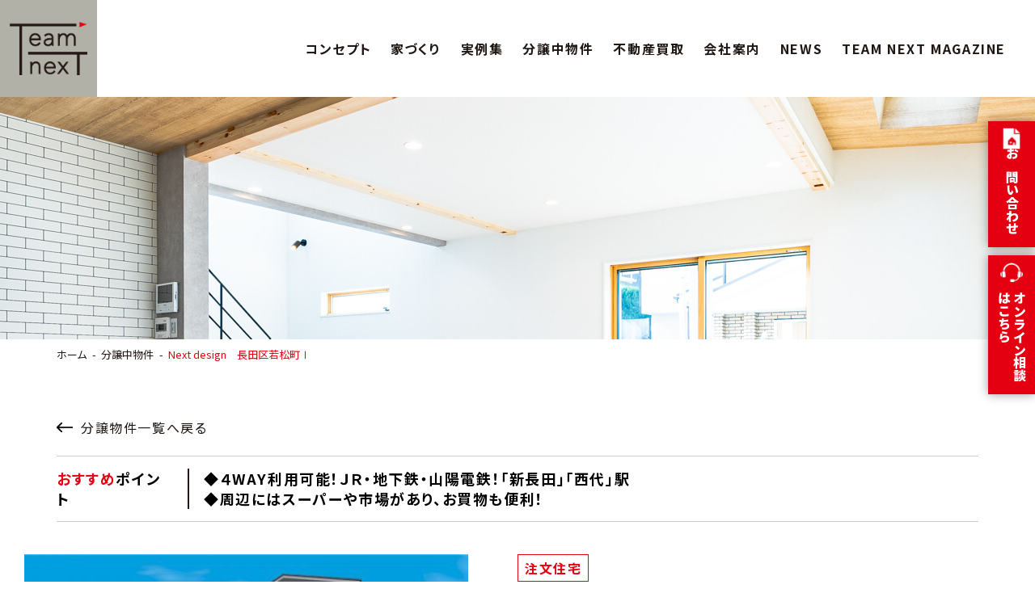

--- FILE ---
content_type: text/html; charset=UTF-8
request_url: https://design-next.com/forsale/details.php?myPost=1944
body_size: 19792
content:
<!doctype html>
<html lang="ja"><!-- InstanceBegin template="/Templates/base.dwt" codeOutsideHTMLIsLocked="false" -->
<head>
<meta charset="utf-8">
<meta name="viewport" content="width=device-width" />
<!-- InstanceBeginEditable name="doctitle" -->
  <title>Next design　長田区若松町Ⅰ | 注文住宅・一戸建てを神戸・大阪で建てるならチームネクスト</title>
  <!-- InstanceEndEditable -->
<meta name="description" content="注文住宅・一戸建てを神戸・大阪で建てるならTeam Next（チームネクスト）へお任せください。土地探しから設計・建築、インテリア・照明・植栽のコーディネートまで、家づくりのすべてをご提供いたします。" />
<pagemap>
  <dataobject type="thumbnail">
    <attribute name="src" value="https://design-next.com/parts/img/common/pm_logo.png"/>
    <attribute name="width" value="120"/>
    <attribute name="height" value="120"/>
  </dataobject>
</pagemap>
<meta name="thumbnail" content="https://design-next.com/parts/img/common/pm_logo.png" />
	
<link rel="preconnect" href="https://fonts.googleapis.com">
<link rel="preconnect" href="https://fonts.gstatic.com" crossorigin>
<link href="https://fonts.googleapis.com/css2?family=Akshar:wght@300..700&family=Noto+Sans+JP:wght@100..900&family=Oswald:wght@200..700&display=swap" rel="stylesheet">
	
<link rel="stylesheet" type="text/css" href="../parts/css/font-awesome.min.css">
<link rel="stylesheet" type="text/css" href="../parts/css/reset.css" media="all" />
<link rel="stylesheet" type="text/css" href="../parts/css/common.css" media="all" />
<link rel="stylesheet" type="text/css" href="../parts/css/module.css" media="all" />
	
<!-- Google Tag Manager -->
<script>(function(w,d,s,l,i){w[l]=w[l]||[];w[l].push({'gtm.start':
new Date().getTime(),event:'gtm.js'});var f=d.getElementsByTagName(s)[0],
j=d.createElement(s),dl=l!='dataLayer'?'&l='+l:'';j.async=true;j.src=
'https://www.googletagmanager.com/gtm.js?id='+i+dl;f.parentNode.insertBefore(j,f);
})(window,document,'script','dataLayer','GTM-5K54K8JS');</script>
<!-- End Google Tag Manager -->
<!-- InstanceBeginEditable name="head" -->
  <link rel="stylesheet" type="text/css" href="../parts/css/forsale.css" media="all" />
  <!-- InstanceEndEditable -->
<!-- InstanceParam name="home" type="boolean" value="false" -->
<!-- InstanceParam name="pass" type="text" value="details" -->
	
</head>

<body>
<!-- Google Tag Manager (noscript) -->
<noscript><iframe src="https://www.googletagmanager.com/ns.html?id=GTM-5K54K8JS"
height="0" width="0" style="display:none;visibility:hidden"></iframe></noscript>
<!-- End Google Tag Manager (noscript) -->
<header class="header" id="header">
  <h1 class="header-logo"><a href="../"><img src="../parts/img/common/parts_logo.png" alt="神戸都市開発 Team Next"/></a></h1>
  <p class="button-gnav"></p>
  <nav class="gnav">
    <p class="button-close"></p>
    <ul>
      <li ontouchstart="" class="gn-concept"><a href="../concept/">コンセプト</a>
    <ul>
	<li><a href="../concept/revival.html">Revival Action</a></li>
	<li><a href="../concept/concept.html">コンセプト</a></li>
	<li><a href="../concept/teamnext.html">Team Nextとは</a></li>
	<li><a href="../concept/advantage.html">私たちの強み</a></li>
    <li><a href="../concept/interior.html">心地よい空間づくり</a></li>
	<li><a href="../faq/">よくあるご質問</a></li>
    <!--<li><a href="../modelhouse/">モデルハウス</a></li>-->
	</ul></li>
      <li class="gn-products"><a href="../products/">家づくり</a>
		  <ul>
	<li><span>注文住宅</span>
    <ul>
	<li><a href="../products/custom.html">注文住宅</a></li>
	<li class="ls"><a href="../products/custom.html#difference">注文住宅と建売住宅の違い</a></li>
	<li><a href="../products/flow.html">家づくりの流れ</a></li>
	</ul></li>
	<li><span>特徴</span>
    <ul>
	<li><a href="../products/choukiyuryo.html">長期優良住宅</a></li>
	<li><a href="../products/choukiyuryo.html#zeh">ゼロエネルギー</a></li>
	<li><a href="../products/equipment.html">設備仕様</a></li>
	</ul></li>
	<li><span>住宅保証</span>
    <ul>
	<li><a href="../products/guarantee.html">検査・保証</a></li>
	<li><a href="../products/guarantee.html#seinou">住宅性能表示制度</a></li>
	<li><a href="../products/guarantee.html#after">アフターフォロー</a></li>
	</ul></li>
	<li><span>サービス</span>
    <ul>
	<li><a href="../archloop/" target="_blank">アーキループ</a></li>
	<li><a href="../products/wallstat.html">耐震シミュレーション「wallstat」</a></li>
	</ul></li>
	</ul></li>
      <li ontouchstart="" class="gn-works"><a href="../works/">実例集</a>
    <ul>
	<li><a href="../works/">建築事例</a></li>
	<li><a href="../works/#anch-voice">オーナーズボイス</a></li>
	</ul></li>
      <li class="gn-forsale"><a href="../forsale/">分譲中物件</a></li>
      <li class="gn-purchase"><a href="../purchase/">不動産買取</a></li>
      <li ontouchstart="" class="gn-company"><a href="../company/">会社案内</a>
    <ul>
	<li><a href="../company/greeting.html">代表挨拶</a></li>
	<li><a href="../company/outline.html">会社情報</a></li>
	<li><a href="../company/office.html">オフィス紹介</a></li>
	<li><a href="../company/access.html">アクセス</a></li>
	<li><a href="../company/job.html">採用情報</a></li>
	<li><a href="../online/">オンライン相談会</a></li>
	</ul></li>
      <li ontouchstart="" class="gn-news"><a href="../news/">NEWS</a>
    <ul>		
	<li><a href="../news/">最新情報</a></li>
	<li><a href="../press/public.html">会社広報</a></li>
	</ul></li>
      <li class="gn-magazine"><a href="https://design-next.com/magazine/" target="_blank">TEAM NEXT MAGAZINE</a></li>
    </ul>
  </nav>
</header>
<div class="container">
  <main>
	  <div class="page-title">
<!-- InstanceBeginEditable name="title" -->
        <ul id="breadcrumb">
          <li><a href="../">ホーム</a></li>
          <li><a href="./">分譲中物件</a></li>
          <li>Next design　長田区若松町Ⅰ</li>
        </ul>
        <!-- InstanceEndEditable -->
		  </div>
	  <!-- InstanceBeginEditable name="contents" -->


      
      <section class="section" id="fs-head">
        <div class="inner">
          <p class="back-index-s"><a href="./">分譲物件一覧へ戻る</a></p>
                    <div class="point-wrap">
            <p class="point-ttl"><span>おすすめ</span>ポイント </p>
            <p class="point">◆４WAY利用可能！ＪＲ・地下鉄・山陽電鉄！「新長田」「西代」駅<br />
◆周辺にはスーパーや市場があり、お買物も便利！</p>
          </div>
        </div>
            <div class="fs-head-wrap">
        <div class="head-img"><img width="500" height="375" src="https://design-next.com/wp/wp-content/uploads/2021/12/d99e6e231cb8cf3215e2a9a1fb54a1a9-4-500x375.jpg" class="attachment-fs-eyecatch-image size-fs-eyecatch-image wp-post-image" alt="" decoding="async" loading="lazy" srcset="https://design-next.com/wp/wp-content/uploads/2021/12/d99e6e231cb8cf3215e2a9a1fb54a1a9-4-500x375.jpg 500w, https://design-next.com/wp/wp-content/uploads/2021/12/d99e6e231cb8cf3215e2a9a1fb54a1a9-4-314x236.jpg 314w, https://design-next.com/wp/wp-content/uploads/2021/12/d99e6e231cb8cf3215e2a9a1fb54a1a9-4-300x225.jpg 300w, https://design-next.com/wp/wp-content/uploads/2021/12/d99e6e231cb8cf3215e2a9a1fb54a1a9-4-768x576.jpg 768w, https://design-next.com/wp/wp-content/uploads/2021/12/d99e6e231cb8cf3215e2a9a1fb54a1a9-4-720x540.jpg 720w, https://design-next.com/wp/wp-content/uploads/2021/12/d99e6e231cb8cf3215e2a9a1fb54a1a9-4-800x600.jpg 800w, https://design-next.com/wp/wp-content/uploads/2021/12/d99e6e231cb8cf3215e2a9a1fb54a1a9-4.jpg 1600w" sizes="(max-width: 500px) 100vw, 500px" /></div>
        <div class="head-body">
          <p class="cat">注文住宅</p>
          <h1>Next design　長田区若松町Ⅰ</h1>
          <p>土地価格： <em>2,180</em>万円<br />
            建物価格： <em>1,990</em>万円<br />          土地面積： 104.24m&sup2;          ～105.46m&sup2;<br />
          所在地： 神戸市長田区若松町<br />        交通： ＪＲ山陽本線「新長田」歩4分        <br>地下鉄西神・山手線「新長田」歩5分        <br>山陽電鉄本線「西代」歩8分          </p>
        </div>
      </div>
      </section>
      <section class="section" id="free-design">
        <div class="inner">
          <h2>Team Nextの物件はすべて<em>注文住宅</em></h2>
          <ul>
            <li>
              <a href="../products/custom.html">
                <figure><img src="../parts/img/forsale/img_freedesign01.jpg" alt="" /></figure>
                <div>
                  <h3>注文住宅</h3>
                  <p>理想の住まいを実現する<br>
                    完全オーダーメイドの家</p>
                </div>
              </a>
            </li>
            <li>
              <a href="../works/">
                <figure><img src="../parts/img/forsale/img_freedesign02.jpg" alt="" /></figure>
                <div>
                  <h3>建築実例集</h3>
                  <p>Team Nextが手掛けた<br>
                    注文住宅とお客様の声をご紹介</p>
                </div>
              </a>
            </li>
            <li>
              <a href="../products/guarantee.html">
                <figure><img src="../parts/img/forsale/img_freedesign03.jpg" alt="" /></figure>
                <div>
                  <h3>住宅保証</h3>
                  <p>第三者機関による検査体制や<br>
                    安心の住宅保証制度</p>
                </div>
              </a>
            </li>
            <li>
              <a href="../products/choukiyuryo.html">
                <figure><img src="../parts/img/forsale/img_freedesign04.jpg" alt="" /></figure>
                <div>
                  <h3>⻑期優良住宅</h3>
                  <p>標準で一定の認定基準を満たす<br>
                    三世代に渡って住める家</p>
                </div>
              </a>
            </li>
          </ul>
        </div>
      </section>


            <section class="section" id="plan">
                <ul class="nav-page clearfix">
          <li class="np-plan"><a href="#plan">参考プラン・区画図</a></li>                  <li class="np-ol"><a href="#outline">物件概要</a></li>
    <li class="request"><a href="request.html?Next design　長田区若松町Ⅰ">資料請求</a></li>
        </ul>

      
        <div class="inner">
          <div id="plan-body">
                        <h2>区画図 </h2>
            <div class="img-landplan">
              <img width="800" height="475" src="https://design-next.com/wp/wp-content/uploads/2021/12/b9c53e14b42ca95b743b405e9d9901ab-800x475.jpg" class="attachment-fs-plan-image size-fs-plan-image" alt="" decoding="async" loading="lazy" srcset="https://design-next.com/wp/wp-content/uploads/2021/12/b9c53e14b42ca95b743b405e9d9901ab-800x475.jpg 800w, https://design-next.com/wp/wp-content/uploads/2021/12/b9c53e14b42ca95b743b405e9d9901ab-314x186.jpg 314w, https://design-next.com/wp/wp-content/uploads/2021/12/b9c53e14b42ca95b743b405e9d9901ab-300x178.jpg 300w, https://design-next.com/wp/wp-content/uploads/2021/12/b9c53e14b42ca95b743b405e9d9901ab-768x456.jpg 768w, https://design-next.com/wp/wp-content/uploads/2021/12/b9c53e14b42ca95b743b405e9d9901ab-720x427.jpg 720w, https://design-next.com/wp/wp-content/uploads/2021/12/b9c53e14b42ca95b743b405e9d9901ab.jpg 939w" sizes="(max-width: 800px) 100vw, 800px" /></div>
          
          <p class="mgt30 center bnr-works"><a href="../works/"><img src="../parts/img/forsale/bnr_works.png" alt="Team Nextの建築実例集をみる" /></a></p>

          <h2>プラン</h2>

                      <div class="plan-dtls-wrap">
              <div class="plan-dtls">
                <h3>A・Ｂ号地参考プラン</h3>
                <p>土地価格：<em>2180</em>万円 / 土地面積：m&sup2;<br />
                  建物参考価格：<em>1990</em>万円（税込） / 建物面積：105.16m&sup2;</p>
              </div>
              <div class="img-plan"><img src="https://design-next.com/wp/wp-content/uploads/2021/12/459e03b26dfe5dd4315d99dcc7e1dd6a-800x346.jpg" alt=""></div>
            </div>
          
          <p class="notes">※参考間取りの為、間取り変更可能です。お客様のご要望をお伺いして、ご提案させていただきます。</p>
          </div>
        </div>
      </section>
    


    

  

<section class="section" id="outline">
          <ul class="nav-page clearfix">
          <li class="np-plan"><a href="#plan">参考プラン・区画図</a></li>                  <li class="np-ol"><a href="#outline">物件概要</a></li>
    <li class="request"><a href="request.html?Next design　長田区若松町Ⅰ">資料請求</a></li>
        </ul>

        <div class="inner">
    <h2>物件概要</h2>
    <table>
      <tbody>
        <tr>
          <th scope="row">土地価格</th>
          <td colspan="3">2180万円</td>
        </tr>
        <tr>
          <th scope="row">所在地</th>
          <td colspan="3">神戸市長田区若松町</td>
        </tr>
        <tr>
          <th scope="row">交通</th>
          <td colspan="3">ＪＲ山陽本線「新長田」歩4分            、地下鉄西神・山手線「新長田」歩5分            、山陽電鉄本線「西代」歩8分</td>
        </tr>
        <tr>
          <th scope="row">販売区画</th>
          <td>2区画</td>
          <th>総区画数</th>
          <td>2区画</td>
        </tr>
        <tr>
          <th scope="row">土地面積</th>
          <td>104.24m&sup2;
            ～105.46m&sup2;</td>
          <th>建ぺい率/容積率</th>
          <td>60％・200％</td>
        </tr>
        <tr>
          <th scope="row">現況</th>
          <td>古家有（更地渡し）</td>
          <th>用途地域</th>
          <td>工業地域</td>
        </tr>
        <tr>
          <th scope="row">道路幅員</th>
          <td>私道（負担有）　北側3.6ｍ幅（接道幅約10ｍ）※セットバック有</td>
          <th>引き渡し時期</th>
          <td>相談</td>
        </tr>
        <tr>
          <th scope="row">権利形態</th>
          <td>所有権</td>
          <th>建築条件</th>
          <td>付</td>
        </tr>
        <tr>
          <th scope="row">地目</th>
          <td>宅地</td>
          <th>取引形態</th>
          <td>売主</td>
        </tr>
        <tr>
          <th scope="row">設備</th>
          <td colspan="3">電気・上下水道・都市ガス</td>
        </tr>
        <tr>
          <th scope="row">備考</th>
          <td colspan="3">Ａ：土地面積の内、私道+セットバック部分（約19.53㎡）
Ｂ：土地面積の内、私道+セットバック部分（約20.84㎡）
新長田東地区地区計画</td>
        </tr>
      </tbody>
    </table>
  </div>
  <ul class="nav-page clearfix">
    <li class="np-plan"><a href="#plan">参考プラン・区画図</a></li>
    <li class="np-acs"><a href="#access">アクセス</a></li>
    <li class="np-ol"><a href="#outline">物件概要</a></li>
    <li class="request"><a href="request.html?Next design　長田区若松町Ⅰ">資料請求</a></li>
  </ul>

  <p class="back-index"><a href="index.html">INDEX</a></p>
</section>

<!-- InstanceEndEditable --> </main>
  <footer class="footer" id="footer">
  <div class="inner">
    <nav>
      <ul>
      <li><a href="../concept/">コンセプト</a></li>
      <li><a href="../products/">家づくり</a></li>
        <li><a href="../works/">実例集</a></li>
        <li><a href="../forsale/">分譲中物件</a></li>
      <li><a href="../purchase/">不動産買取</a></li>
      </ul>
      <ul>
        <li><a href="https://design-next.com/magazine/" target="_blank">TEAM NEXT MAGAZINE</a></li>
        <li><a href="../company/">会社案内</a></li>
      <li><a href="../news/">NEWS</a></li>
        <li><a href="../info/privacy.html">個人情報保護方針</a></li>
      </ul>
    </nav>
    <div class="footer-company">
      <p class="footer-logo"><img src="../parts/img/common/parts_logo_w.png" alt="Team Next"/></p>
      <p>神戸都市開発株式会社</p>
    </div>
    <div class="footer-contact">
      <p class="freedial"><a href="tel:0120143100">0120-143-100</a></p>
      <p>TEL：078-335-6681　FAX：078-335-6682</p>
      <address>
      〒650-0044<br>
      神戸市中央区東川崎町1丁目3番3号<br>神戸ハーバーランドセンタービル20F
      </address>
      <p class="copyright">Copyright &copy; 神戸都市開発株式会社. All Rights Reserved.</p>
    </div>
    </div>
  </footer>
</div>
<div class="floating"> <a href="../info/contact.html" class="floating-request click-event" data-label="お問い合わせ" data-category="サイドバー">お問い合わせ</a> 
	<a href="../online/" target="_blank" class="floating-online click-event" data-label="オンライン相談" data-category="サイドバー">オンライン相談<br>はこちら</a> </div>
<script src="../parts/js/jquery-1.11.1.min.js"></script>
<script src="../parts/js/common.js"></script>
<!-- InstanceBeginEditable name="foot" -->

  <script src="https://maps.googleapis.com/maps/api/js?key=AIzaSyDMRPOQoq3m0UdgH8leXcwsXvkW8ZXElk8"></script>
  <script type="text/javascript">
    $(function() {
      var latlng = new google.maps.LatLng(, );
      var myOptions = {
        zoom: 16,
        center: latlng,
        scrollwheel: false,
        mapTypeId: google.maps.MapTypeId.ROADMAP
      };
      var map = new google.maps.Map(document.getElementById("map-canvas"), myOptions);
          });
  </script>
  <!-- InstanceEndEditable -->
	
<script type="text/javascript">
piAId = '563952';
piCId = '52509';
piHostname = 'pi.pardot.com';

(function() {
	function async_load(){
		var s = document.createElement('script'); s.type = 'text/javascript';
		s.src = ('https:' == document.location.protocol ? 'https://pi' :
'http://cdn') + '.pardot.com/pd.js';
		var c = document.getElementsByTagName('script')[0];
c.parentNode.insertBefore(s, c);
	}
	if(window.attachEvent) { window.attachEvent('onload', async_load); }
	else { window.addEventListener('load', async_load, false); }
})();
</script>

	
<!-- Yahoo Code for your Conversion Page -->
<script type="text/javascript">
/* <![CDATA[ */
var yahoo_conversion_id = 1000976565;
var yahoo_conversion_label = "3MfTCOapw4UBEO6PqY8D";
var yahoo_conversion_value = 0;
/* ]]> */
</script>
<script type="text/javascript" src="https://s.yimg.jp/images/listing/tool/cv/conversion.js">
</script>
<noscript>
<div style="display:inline;">
<img height="1" width="1" style="border-style:none;" alt="" src="https://b91.yahoo.co.jp/pagead/conversion/1000976565/?value=0&label=3MfTCOapw4UBEO6PqY8D&guid=ON&script=0&disvt=true"/>
</div>
</noscript>
<!-- KASIKA TRACKING CODE -->
<script type="text/javascript" src="//panda.kasika.io/contact_conversion/?pid=7013B98BA6BE9704476CE71F4A39C7CD"></script>
<script type="text/javascript" src="//panda.kasika.io/tracking_s/?pid=7013B98BA6BE9704476CE71F4A39C7CD"></script>
<!-- KASIKA TRACKING CODE -->
</body>
<!-- InstanceEnd --></html>

--- FILE ---
content_type: text/css
request_url: https://design-next.com/parts/css/reset.css
body_size: 1551
content:
/* Box sizing rules */
*,
*::before,
*::after {
  box-sizing: border-box;
}

/* Remove default padding */
ul,
ol {
  padding: 0;
}

html{
  font-size: 62.5%;
}

/* Remove default margin */
body,
h1,
h2,
h3,
h4,
p,
ul,
ol,
figure,
blockquote,
dl,
dd {
  margin: 0;
}

/* Set core body defaults */
body {
  min-height: 100vh;
  scroll-behavior: smooth;
  text-rendering: optimizeSpeed;
  line-height: 1.8;
	font-feature-settings : "palt";
}

/* Remove list styles on ul, ol elements with a class attribute */
ul,
ol {
  list-style: none;
}

/* A elements that don't have a class get default styles */
a:not([class]) {
  text-decoration-skip-ink: auto;
}
a{
  color: #1F1713;
}
a:hover{
  opacity: .6;
	transition: all 0.25s ease;
}

/* Make images easier to work with */
img {
  max-width: 100%;
  height: auto;
  /* display: block; */
}

/* Natural flow and rhythm in articles by default */
article > * + * {
  margin-top: 1em;
}

/* Inherit fonts for inputs and buttons */
input,
button,
textarea,
select {
  font: inherit;
}

/* Blur images when they have no alt attribute */
/* Bimg:not([alt]) {
  filter: blur(10px);
}*/

/* Remove all animations and transitions for people that prefer not to see them */
@media (prefers-reduced-motion: reduce) {
  * {
    animation-duration: 0.01ms !important;
    animation-iteration-count: 1 !important;
    transition-duration: 0.01ms !important;
    scroll-behavior: auto !important;
  }
}

/* Other */

main{
  display: block;
}

address,
em{
  font-style: normal;
}

@media screen and (max-width: 767px) {
}

--- FILE ---
content_type: text/css
request_url: https://design-next.com/parts/css/common.css
body_size: 17261
content:
@charset "UTF-8";
/* Scss Document */
/* Scss Document */
/* タブレット */
/* PC:最低幅 */
/* PC:中幅 */
/* PC:大幅 */
/* PC:VW基準*/
/* PC:%基準*/
/* PC:大幅VW基準*/
/* PC:大幅%基準*/
/* PC:中幅VW基準*/
/* PC:中幅%基準*/
/* PC:px基準*/
/* タブレットpx基準 */
/* タブレット%基準 */
/* スマートフォンvw基準 */
/* スマートフォン%基準 */
@import url("https://fonts.googleapis.com/css?family=Noto+Sans+JP|Akshar|Oswald&display=swap");
body {
  font-family: "Noto Sans JP", "游ゴシック体", "Yu Gothic", YuGothic, "ヒラギノ角ゴ Pro W3", "Hiragino Kaku Gothic Pro", "メイリオ", Meiryo, "ＭＳ Ｐゴシック", sans-serif;
  font-size: 1.6rem;
  letter-spacing: 0.1em;
}

.header {
  position: fixed;
  top: 0;
  left: 0;
  z-index: 100;
  width: 100%;
  min-width: 1200px;
  display: flex;
  justify-content: space-between;
  align-items: center;
  z-index: 1;
  background: #fff;
}
.header-logo {
  display: flex;
  align-items: center;
  justify-content: center;
  background: #B1B1A7;
  width: 120px;
  height: 120px;
  text-align: center;
  font-size: 0;
  line-height: 0;
}
.header-logo img {
  width: 96px;
}

.button-gnav {
  display: none;
}

.gnav {
  margin-right: 1.5em;
}
.gnav > ul {
  display: flex;
  justify-content: space-between;
}
.gnav > ul > li {
  margin: 0 0.75em;
  position: relative;
}
.gnav > ul > li ul {
  position: absolute;
  top: 2em;
  left: 0;
  visibility: hidden;
  opacity: 0;
  transition: 0.3s;
  width: 100%;
  height: 0;
}
.gnav > ul > li:hover ul {
  visibility: visible;
  opacity: 1;
  height: auto;
}
.gnav > ul > li:hover > a span:nth-child(2) {
  display: inline;
}
.gnav > ul > li:hover > a span:nth-child(1) {
  display: none;
}
.gnav > ul > li > a span:nth-child(2) {
  display: none;
}
.gnav > ul > li li {
  padding: 0;
  border-top: solid 1px rgba(0, 0, 0, 0.5);
  float: none;
  background: rgba(0, 0, 0, 0.5);
  letter-spacing: 0;
  font-size: 1.3rem;
  width: 200%;
}
.gnav > ul > li li a {
  display: block;
  padding: 0.75em 1em;
  color: #fff;
  background: url(../img/common/arw_w_b_r.png) no-repeat center right 0.5em;
  background-size: auto 12px;
  width: 100%;
  box-sizing: border-box;
  line-height: 1.3;
}
.gnav > ul a {
  display: block;
  text-decoration: none;
  color: #1F1713;
  font-weight: 700;
}
.gnav .gn-works > ul {
  width: 150%;
}
.gnav .gn-products > ul {
  width: 950%;
  left: -150%;
  overflow: hidden;
  border-top: solid 1px rgba(0, 0, 0, 0.5);
  display: flex;
  flex-wrap: wrap;
}
.gnav .gn-products > ul > li {
  width: 50%;
  text-align: left;
  display: flex;
}
.gnav .gn-products ul > li span {
  display: block;
  padding: 0.25em 1em;
  width: 30%;
  color: #fff;
  text-align: center;
}
.gnav .gn-products ul > li ul {
  position: static;
  width: 70%;
  background: rgba(0, 0, 0, 0.4);
}
.gnav .gn-products ul > li li {
  width: 100%;
  float: none;
  background: none;
  text-align: left;
}

.container {
  padding-top: 120px;
  position: relative;
  z-index: 0;
  overflow: hidden;
  min-width: 1200px;
}

main {
  margin: 0 auto 80px;
}

.page-title {
  margin: 0 0 60px;
  padding: 300px 0 0;
  text-align: center;
}
.page-title .en {
  font-size: 6rem;
  font-family: "Oswald", "Noto Sans JP", "游ゴシック体", "Yu Gothic", YuGothic, "ヒラギノ角ゴ Pro W3", "Hiragino Kaku Gothic Pro", "メイリオ", Meiryo, "ＭＳ Ｐゴシック", sans-serif;
  letter-spacing: 0.05em;
}
.page-title .en:first-letter {
  color: #E40011;
}
.page-title h1 {
  font-size: 2.2rem;
}

#breadcrumb {
  margin: 0.5em auto 0;
  padding: 0 30px;
  max-width: 1200px;
  display: flex;
  font-size: 1.3rem;
  letter-spacing: 0;
}
#breadcrumb a {
  display: block;
  text-decoration: none;
  color: #1F1713;
  display: inline-block;
}
#breadcrumb a:after {
  padding: 0 0.5em;
  content: "-";
  display: inline-block;
}
#breadcrumb li:last-child {
  color: #E40011;
}

section {
  margin-bottom: 60px;
  position: relative;
}
section h2 {
  margin: 1.5em 0 1em;
  text-align: center;
  font-size: 3.4rem;
  font-weight: 500;
  line-height: 1.4;
}
section h2.uline {
  /* padding-bottom: .5em;
  border-bottom: solid 2px rgba(0,0,0,1); */
  letter-spacing: 0.15em;
}
section h3 {
  margin-bottom: 1em;
  font-size: 2.6rem;
  line-height: 1.6;
}
section .anchor {
  position: absolute;
  top: -120px;
  left: 0;
}

.inner {
  margin: 0 auto;
  padding: 0 30px;
  width: 100%;
  max-width: 1200px;
}
.inner.-md {
  max-width: 69.2708333333vw;
}
.inner.-lg {
  max-width: 1580px;
}
.inner.-full {
  width: 100%;
  max-width: 100%;
}

.nav-page {
  margin: 1em auto 60px;
  box-shadow: 0 0 16px 6px rgba(0, 0, 0, 0.075);
  width: 100%;
  letter-spacing: 0.1em;
  text-align: center;
  font-size: 1.8rem;
  font-weight: 700;
}
.nav-page li {
  display: inline-block;
  text-align: center;
  position: relative;
}
.nav-page a {
  padding: 1em 20px 1em;
  background: transparent url(../img/common/arw_s_b_b.png) no-repeat center bottom 0.5em;
  background-size: 16px auto;
  display: block;
  text-decoration: none;
  color: #1F1713;
}
.nav-page .act a {
  color: #e40011;
  background: none;
}

.nav-btm {
  margin: 60px auto 0;
  padding: 0 30px;
  overflow: hidden;
  width: 1200px;
  display: flex;
  flex-wrap: wrap;
}
.nav-btm li {
  padding: 0.75em 3em 0 0;
  line-height: 1.4;
  text-align: left;
  display: inline-block;
  font-size: 1.5rem;
}
.nav-btm .parent {
  padding: 0 0 0.25em;
  border-bottom: solid 1px #ccc;
  float: none;
  width: 100%;
  font-size: 2.4rem;
  letter-spacing: 0.1em;
  font-family: "Oswald", "Noto Sans JP", "游ゴシック体", "Yu Gothic", YuGothic, "ヒラギノ角ゴ Pro W3", "Hiragino Kaku Gothic Pro", "メイリオ", Meiryo, "ＭＳ Ｐゴシック", sans-serif;
  letter-spacing: 0.05em;
}
.nav-btm .parent:first-letter {
  color: #E40011;
}
.nav-btm li:first-child {
  border-top: none;
}
.nav-btm .act a {
  background: none;
  color: #E40011;
}
.nav-btm a {
  padding: 0 0 0 15px;
  display: block;
  background: transparent url(../img/common/arw_s_b_r.png) no-repeat left center;
  background-size: auto 12px;
  display: block;
  text-decoration: none;
  color: #1F1713;
}
.nav-btm .parent a {
  padding: 0;
  background: none;
}

.footer {
  padding: 55px 0;
  background: rgb(33, 23, 19);
}
.footer .inner {
  display: flex;
  justify-content: space-between;
  align-items: center;
  color: #fff;
}
.footer-company {
  width: 190px;
  text-align: center;
  font-size: 1.5rem;
}
.footer-logo {
  margin: 0 auto;
  width: 50%;
}
.footer a {
  color: #fff;
  text-decoration: none;
}
.footer nav {
  order: 2;
  display: flex;
  justify-content: space-between;
  font-size: 1.4rem;
  font-weight: 600;
}
.footer nav li {
  margin: 0 1.5em 1.5em;
}
.footer nav li:last-child {
  margin-bottom: 0;
}
.footer-contact {
  margin: 0 auto 0 30px;
}
.footer-contact .freedial {
  line-height: 1em;
}
.footer-contact .freedial a {
  display: inline-block;
  color: #E40011;
  font-family: "Oswald", "Noto Sans JP", "游ゴシック体", "Yu Gothic", YuGothic, "ヒラギノ角ゴ Pro W3", "Hiragino Kaku Gothic Pro", "メイリオ", Meiryo, "ＭＳ Ｐゴシック", sans-serif;
  letter-spacing: 0.05em;
  font-size: 3.6rem;
  letter-spacing: 0;
}
.footer-contact .freedial a:before {
  margin-right: 0.5em;
  content: "";
  background: url(../img/common/icon_fd.png) no-repeat center top;
  background-size: 100% auto;
  display: inline-block;
  width: 36px;
  height: 23px;
}
.footer-contact address {
  margin: 1em auto 1.5em;
  font-size: 1.3rem;
}
.footer-contact .copyright {
  font-size: 1.3rem;
}

@media (min-width: 768px) {
  .freedial a[href^="tel:"] {
    pointer-events: none;
  }
}
.floating {
  position: fixed;
  top: 150px;
  right: 0;
  z-index: 2;
  line-height: 1.2;
  width: 3.6em;
}
.floating a,
.floating span {
  padding: 2.75em 0.5em 1em;
  writing-mode: vertical-rl;
  display: flex;
  align-items: center;
  color: #fff;
  background-color: #E40011;
  font-weight: 900;
  text-decoration: none;
  width: 3.6em;
  letter-spacing: 0;
  box-shadow: 0 0 12px 0 rgba(0, 0, 0, 0.4);
}
.floating-request {
  margin-bottom: 10px;
  background: url(../img/common/ico_request.png) no-repeat center top 0.5em;
  background-size: 28px auto;
}
.floating-tel {
  margin-bottom: 10px;
  background: url(../img/common/ico_tel.png) no-repeat center top 0.5em;
  background-size: 28px auto;
}
.floating-assessment {
  margin-bottom: 10px;
  background: url(../img/common/ico_assessment.png) no-repeat center top 0.5em;
  background-size: 28px auto;
}
.floating-modelhouse {
  background: url(../img/common/ico_model.png) no-repeat center top 0.5em;
  background-size: 28px auto;
}
.floating-chat {
  margin-bottom: 10px;
  background: url(../img/common/ico_chat.png) no-repeat center top 0.5em;
  background-size: 28px auto;
  cursor: pointer;
}
.floating-online {
  background: url(../img/common/ico_online.png) no-repeat center top 0.5em;
  background-size: 28px auto;
  cursor: pointer;
}

.button-more {
  margin: 0 auto;
  padding: 1em;
  box-shadow: 0 0 12px 0 rgba(0, 0, 0, 0.4);
  display: block;
  width: 380px;
  display: block;
  text-decoration: none;
  color: #1F1713;
  background: rgb(33, 23, 19) url(../img/common/arw_r.png) no-repeat center right 1em;
  background-size: 24px auto;
  color: #fff;
  font-family: "Oswald", "Noto Sans JP", "游ゴシック体", "Yu Gothic", YuGothic, "ヒラギノ角ゴ Pro W3", "Hiragino Kaku Gothic Pro", "メイリオ", Meiryo, "ＭＳ Ｐゴシック", sans-serif;
  letter-spacing: 0.05em;
  font-size: 1.8rem;
  text-align: center;
}

.button-more-new {
  margin: 0 auto;
  position: relative;
  display: flex;
  align-items: center;
  width: 25rem;
  height: 5rem;
  font-family: "Akshar", sans-serif;
  font-optical-sizing: auto;
  font-weight: 300;
  font-style: normal;
  color: #fff;
  background: #1F1713;
  font-size: 2rem;
  text-decoration: none;
  text-align: center;
  justify-content: center;
}
.button-more-new:before, .button-more-new:after {
  content: "";
  display: block;
  position: absolute;
  width: 2rem;
  height: 2rem;
}
.button-more-new:before {
  top: 0;
  left: 0;
  background: rgba(255, 255, 255, 0.25);
  clip-path: polygon(0 0, 100% 0, 0 100%);
}
.button-more-new:after {
  bottom: 0;
  right: 0;
  background: #E40011;
  clip-path: polygon(0 100%, 100% 0, 100% 100%);
}
.button-more-new.-white {
  color: #1F1713;
  background: #fff;
}
.button-more-new.-white:before {
  top: 0;
  left: 0;
  background: rgba(0, 0, 0, 0.25);
  clip-path: polygon(0 0, 100% 0, 0 100%);
}

@media screen and (max-width: 1024px) {
  .gnav {
    /*font-size: 1.8vw;*/
  }
  /*
  .footer{
  	.inner{
  		flex-wrap: wrap;
  	}
  	nav{
  		margin-bottom: 30px;
  		order: 0;
  		display: block;
  		width: 100%;
  		ul{
  			display: flex;
  			flex-wrap: wrap;
  		}
  	}
  }
  */
}
.anchor {
  position: absolute;
  top: -120px;
  left: 0;
}

@media screen and (max-width: 767px) {
  html {
    font-size: 2.0860495437vw;
  }
  .header {
    display: flex;
    justify-content: space-between;
    align-items: center;
    z-index: 1;
    background: none;
    min-width: 100%;
  }
  .header-logo {
    display: flex;
    align-items: center;
    justify-content: center;
    background: #B1B1A7;
    width: 12vw;
    height: 12vw;
    text-align: center;
  }
  .header-logo img {
    width: 80%;
  }
  .button-gnav {
    position: fixed;
    top: 0;
    right: 0;
    display: block;
    width: 12vw;
    height: 12vw;
    background: rgba(33, 23, 19, 0.5) url(../img/common/btn_nav.png) no-repeat center center;
    background-size: 100% auto;
  }
  .gnav {
    margin-right: 0;
    padding: 12vw 0 0;
    display: none;
    position: fixed;
    top: 0;
    left: 0;
    right: 0;
    bottom: 0;
    overflow-y: auto;
    width: 100%;
    height: 100%;
    background: rgba(33, 23, 19, 0.9);
    font-size: 4vw;
  }
  .gnav .button-close {
    position: fixed;
    top: 0;
    right: 0;
    width: 12vw;
    height: 12vw;
    background: rgb(33, 23, 19) url(../img/common/btn_close.png) no-repeat center center;
    background-size: 100% auto;
  }
  .gnav > ul {
    display: block;
    border-bottom: solid 1px rgba(255, 255, 255, 0.2);
  }
  .gnav > ul > li {
    margin: 0;
  }
  .gnav > ul > li ul {
    position: static;
    visibility: visible;
    opacity: 1;
    width: 100%;
    height: auto;
    display: flex;
    flex-wrap: wrap;
  }
  .gnav > ul > li ul li {
    width: 50%;
    font-size: 1.6rem;
  }
  .gnav > ul > li ul li a {
    padding: 0.75em 0.5em 0.75em 3em;
  }
  .gnav > ul > li ul li li:first-child a {
    border-top: none;
  }
  .gnav > ul a {
    border-top: solid 1px rgba(255, 255, 255, 0.2);
    padding: 0.75em 6.5vw;
    display: block;
    text-decoration: none;
    color: #fff;
  }
  .gnav .gn-works > ul {
    width: 100%;
  }
  .gnav .gn-products > ul {
    width: 100%;
    left: 0;
    display: flex;
    flex-wrap: wrap;
  }
  .gnav .gn-products > ul > li {
    border-top: solid 1px rgba(255, 255, 255, 0.2);
    width: 100%;
    display: flex;
  }
  .gnav .gn-products ul > li span {
    padding: 0.25em 1em;
    width: 30%;
    color: #fff;
    text-align: center;
  }
  .gnav .gn-products ul > li ul {
    position: static;
    width: 70%;
    background: rgba(0, 0, 0, 0.4);
  }
  .gnav .gn-products ul > li li {
    width: 100%;
    float: none;
    background: none;
    text-align: left;
  }
  .gnav .gn-magazine {
    padding-bottom: 16vw;
  }
  .container {
    padding-top: 12vw;
    position: relative;
    z-index: 0;
    overflow: hidden;
    min-width: 100%;
  }
  .page-title {
    margin: 0 0 6vw;
    padding: 30vw 0 0;
    text-align: center;
    background-size: 200% auto !important;
  }
  .page-title .en {
    margin: 0.5em;
    font-size: 5rem;
    font-family: "Oswald", "Noto Sans JP", "游ゴシック体", "Yu Gothic", YuGothic, "ヒラギノ角ゴ Pro W3", "Hiragino Kaku Gothic Pro", "メイリオ", Meiryo, "ＭＳ Ｐゴシック", sans-serif;
    letter-spacing: 0.05em;
    line-height: 1.1;
  }
  .page-title .en:first-letter {
    color: #E40011;
  }
  .page-title h1 {
    font-size: 2rem;
  }
  section {
    margin-bottom: 8vw;
  }
  section h2 {
    font-size: 2.4rem;
  }
  section h3 {
    font-size: 2rem;
  }
  section .anchor {
    top: 0;
  }
  .inner {
    margin: 0 auto;
    padding: 0 5vw;
    width: 100%;
    max-width: 100%;
  }
  .inner.-md {
    width: 100%;
  }
  .inner.-lg {
    width: 100%;
  }
  .nav-page a {
    padding: 1em 20px 1.5em;
  }
  .nav-btm {
    margin: 60px auto 0;
    padding: 0 4vw;
    overflow: hidden;
    width: 100%;
    display: flex;
    flex-wrap: wrap;
  }
  .nav-btm li {
    padding: 0.75em 0 0 0;
    line-height: 1.4;
    text-align: left;
    display: inline-block;
    font-size: 1.5rem;
    width: 48%;
  }
  .nav-btm .parent {
    padding: 0 0 0.25em;
    border-bottom: solid 1px #ccc;
    float: none;
    width: 100%;
    font-size: 2.4rem;
    letter-spacing: 0.1em;
    font-family: "Oswald", "Noto Sans JP", "游ゴシック体", "Yu Gothic", YuGothic, "ヒラギノ角ゴ Pro W3", "Hiragino Kaku Gothic Pro", "メイリオ", Meiryo, "ＭＳ Ｐゴシック", sans-serif;
    letter-spacing: 0.05em;
  }
  .nav-btm .parent:first-letter {
    color: #E40011;
  }
  .nav-btm li:first-child {
    border-top: none;
  }
  .nav-btm .act a {
    background: none;
    color: #E40011;
  }
  .nav-btm .parent a {
    padding: 0;
    background: none;
  }
  .footer {
    padding: 7vw 0 20vw;
  }
  .footer .inner {
    display: block;
  }
  .footer-company {
    margin: 8vw auto 5vw;
    width: 100%;
  }
  .footer-logo {
    margin: 0 auto;
    width: 25%;
  }
  .footer nav {
    justify-content: start;
  }
  .footer nav li {
    margin: 0 3em 1.5em 0;
  }
  .footer-contact {
    margin: 0 auto 0 0;
    text-align: center;
  }
  .footer-contact .freedial a {
    display: inline-block;
    color: #E40011;
    line-height: 1em;
    font-family: "Oswald", "Noto Sans JP", "游ゴシック体", "Yu Gothic", YuGothic, "ヒラギノ角ゴ Pro W3", "Hiragino Kaku Gothic Pro", "メイリオ", Meiryo, "ＭＳ Ｐゴシック", sans-serif;
    letter-spacing: 0.05em;
    font-size: 3.6rem;
  }
  .footer-contact .freedial a:before {
    margin-right: 0.5em;
    content: "";
    background: url(../img/common/icon_fd.png) no-repeat center top;
    background-size: 100% auto;
    display: inline-block;
    width: 36px;
    height: 23px;
  }
  .footer-contact address {
    margin: 3vw auto;
    line-height: 1.6;
  }
  .footer-contact .copyright {
    font-size: 1.2rem;
  }
  .floating {
    padding: 0.25em;
    position: fixed;
    top: auto;
    right: auto;
    bottom: 0;
    left: 0;
    z-index: 2;
    width: 100%;
    display: flex;
    justify-content: space-between;
    background: rgba(0, 0, 0, 0.5);
  }
  .floating a,
  .floating span {
    margin: 0;
    padding: 0.5em 0.5em 0.5em 7vw;
    writing-mode: horizontal-tb;
    width: 49.5%;
    height: 4em;
    font-size: 3vw;
    background-position: left 0.5em center;
    display: flex !important;
    justify-content: center;
  }
  .floating a br,
  .floating span br {
    display: none !important;
  }
  .button-more {
    width: 80%;
  }
}/*# sourceMappingURL=common.css.map */

--- FILE ---
content_type: text/css
request_url: https://design-next.com/parts/css/module.css
body_size: 11367
content:
.vline {
  -webkit-writing-mode: tb-rl;
      -ms-writing-mode: tb-rl;
          writing-mode: tb-rl;
}

.clear {
  clear: both;
}

strong {
  color: #e40011;
}

.center {
  text-align: center;
}

.right {
  text-align: right;
}

.left {
  text-align: left;
}

.ttl_line {
  margin-bottom: 10px !important;
  padding-bottom: 8px !important;
  border-bottom: solid 1px #CCC;
}

.notes {
  line-height: 1.3;
  color: #666;
  font-size: 76.92%;
}

.fluid-Image {
  width: 100%;
  height: auto;
}

.sp-hidden {
  display: none !important;
}

.pc-hidden {
  display: block !important;
}

img.sp-hidden {
  display: none !important;
}
img.pc-hidden {
  display: inline !important;
}

.fade {
  opacity: 0;
  -ms-transform: translate(0, 60px);
      transform: translate(0, 60px);
  -webkit-transform: translate(0, 60px);
  -webkit-transition: 1s;
  -o-transition: 1s;
  transition: 1s;
}
.fade.mv {
  opacity: 1;
  -ms-transform: translate(0, 0);
      transform: translate(0, 0);
  -webkit-transform: translate(0, 0);
}

@media only screen and (max-width: 767px) {
  .sp_text:after {
    content: attr(data-label);
  }
  .sp_text img {
    display: none;
  }
}
/** background
-------------------------------------------------------------------**/
.fullsize_wrap {
  padding: 30px 20px;
}

.bg000 {
  color: #fff;
  background: #000;
}
.bg666 {
  color: #fff;
  background: #666;
}
.bgccc {
  background: #ccc;
}
.bgddd {
  background: #ddd;
}
.bgeee {
  background: #eee;
}
.bgfa {
  background: #fafafa;
}

/*====================================================================================
PC Layout
=====================================================================================*/
@media only print, screen and (min-width: 768px) {
  /*
    .float-left {
      display: inline;
      float: left;
    }

    img.float-left {
      margin: 0 15px 15px 0 !important;
      clear: left;
      width: auto !important;
    }

    .float-center {
      display: inline;
      float: left;
    }

    img.float-center {
      margin: 0 15px 15px 0 !important;
      clear: left;
      width: auto !important;
    }

    .float-right {
      display: inline;
      float: right;
    }

    img.float-right {
      margin: 0 0 15px 15px !important;
      clear: right;
      width: auto !important;
    }

    .fluid-Image {
      width: auto;
      height: auto;
    }
  */
  .pc, .sp-hidden {
    display: block !important;
  }

  .sp, .pc-hidden {
    display: none !important;
  }

  img.pc, img.sp-hidden {
    display: inline !important;
  }
  img.sp, img.pc-hidden {
    display: none !important;
  }

  .fullsize_wrap {
    padding: 0;
  }
}
/** font-size
-------------------------------------------------------------------**/
.size10 {
  font-size: 1rem;
}
.size11 {
  font-size: 1.1rem;
}
.size12 {
  font-size: 1.2rem;
}
.size13 {
  font-size: 1.3rem;
}
.size14 {
  font-size: 1.4rem;
}
.size15 {
  font-size: 1.5rem;
}
.size16 {
  font-size: 1.6rem;
}
.size17 {
  font-size: 1.7rem;
}
.size18 {
  font-size: 1.8rem;
}
.size19 {
  font-size: 1.9rem;
}
.size20 {
  font-size: 2rem;
}
.size21 {
  font-size: 2.1rem;
}
.size22 {
  font-size: 2.2rem;
}
.size23 {
  font-size: 2.3rem;
}
.size24 {
  font-size: 2.4rem;
}
.size25 {
  font-size: 2.5rem;
}
.size26 {
  font-size: 2.6rem;
}
.size27 {
  font-size: 2.7rem;
}
.size28 {
  font-size: 2.8rem;
}
.size29 {
  font-size: 2.9rem;
}
.size30 {
  font-size: 3rem;
}

.noto100 {
  font-weight: 100;
}

.noto200 {
  font-weight: 200;
}

.noto300 {
  font-weight: 300;
}

.noto400 {
  font-weight: 400;
}

.noto500 {
  font-weight: 500;
}

.noto600 {
  font-weight: 600;
}

.noto700 {
  font-weight: 700;
}

.noto800 {
  font-weight: 800;
}

.noto900 {
  font-weight: 900;
}

/** margin
-------------------------------------------------------------------**/
.mgt0 {
  margin-top: 0px !important;
}

.mgt5 {
  margin-top: 5px !important;
}

.mgt10 {
  margin-top: 10px !important;
}

.mgt15 {
  margin-top: 15px !important;
}

.mgt20 {
  margin-top: 20px !important;
}

.mgt25 {
  margin-top: 25px !important;
}

.mgt30 {
  margin-top: 30px !important;
}

.mgt35 {
  margin-top: 35px !important;
}

.mgt40 {
  margin-top: 40px !important;
}

.mgt50 {
  margin-top: 50px !important;
}

.mgt60 {
  margin-top: 60px !important;
}

.mgt70 {
  margin-top: 70px !important;
}

.mgt80 {
  margin-top: 80px !important;
}

.mgt90 {
  margin-top: 90px !important;
}

.mgb0 {
  margin-bottom: 0px !important;
}

.mgb5 {
  margin-bottom: 5px !important;
}

.mgb10 {
  margin-bottom: 10px !important;
}

.mgb15 {
  margin-bottom: 15px !important;
}

.mgb20 {
  margin-bottom: 20px !important;
}

.mgb25 {
  margin-bottom: 25px !important;
}

.mgb30 {
  margin-bottom: 30px !important;
}

.mgb35 {
  margin-bottom: 35px !important;
}

.mgb40 {
  margin-bottom: 40px !important;
}

.mgb50 {
  margin-bottom: 50px !important;
}

.mgb60 {
  margin-bottom: 60px !important;
}

.mgb70 {
  margin-bottom: 70px !important;
}

.mgb80 {
  margin-bottom: 80px !important;
}

.mgb90 {
  margin-bottom: 90px !important;
}

.mgl0 {
  margin-left: 0px !important;
}

.mgl5 {
  margin-left: 5px !important;
}

.mgl10 {
  margin-left: 10px !important;
}

.mgl15 {
  margin-left: 15px !important;
}

.mgl20 {
  margin-left: 20px !important;
}

.mgl25 {
  margin-left: 25px !important;
}

.mgl30 {
  margin-left: 30px !important;
}

.mgl35 {
  margin-left: 35px !important;
}

.mgl40 {
  margin-left: 40px !important;
}

.mgl50 {
  margin-left: 50px !important;
}

.mgl60 {
  margin-left: 60px !important;
}

.mgl70 {
  margin-left: 70px !important;
}

.table {
  clear: both;
  width: 100%;
  margin-bottom: 25px;
  text-align: left;
  margin-right: auto;
  margin-left: auto;
}
.table dt {
  width: 25%;
  background-color: #F2F2F2;
}
.table dd {
  width: 75%;
}

div.table dd, div.table dt {
  padding: 1em;
  line-height: 1.6;
  text-align: left;
  vertical-align: top;
  /* border-bottom: 1px solid #ddd; */
  display: table-cell;
}

.table textarea#content {
  width: 420px;
}

div.table {
  display: table;
  border-collapse: collapse;
}
div.table dl {
  display: table-row;
}
div.table dl:nth-child(even) {
  background: rgba(0, 0, 0, 0.05);
}
div.table dt {
  background: transparent url(../img/bg_gray01.gif);
  font-weight: 500;
}
div.table dt em {
  color: #900;
}
.inputarea_m,
.inputarea_zip {
  width: 25%;
}

.inputarea, .inputarea_add {
  width: 100%;
}

.inputarea_txt {
  height: 150px;
  width: 100%;
}

.inputarea_zip, .inputarea, .inputarea_m, .inputarea_add, .inputarea_txt {
  background-color: #FFFFEC;
  border: 1px solid #CCCCCC;
  padding: 10px;
}

.preview {
  margin: 30px 0 0;
  text-align: center;
  clear: both;
}

.confirm input, .preview input {
  margin: 0 auto;
  padding: 1em 2em;
  border: none;
  display: block;
  font-size: 1.6rem;
  font-weight: bold;
  color: #fff;
  background: #e40011;
}

.confirm input {
  display: inline-block;
}

label.error {
  display: none;
  color: #c00;
}

.section.coming {
  margin: 0 auto 400px;
  text-align: center;
}
.section.coming h2 {
  font-size: 3.6rem;
  letter-spacing: 0.1em;
  font-family: "Pathway Gothic One", sans-serif;
}

/** clearfix
-------------------------------------------------------------------**/
/* For modern browsers */
.clearfix {
  zoom: 1;
}
.clearfix:before {
  content: "";
  display: block;
  overflow: hidden;
}
.clearfix:after {
  content: "";
  display: block;
  overflow: hidden;
  clear: both;
}

/* For IE 6/7 (trigger hasLayout) */
@media only screen and (max-width: 767px) {
  .br-del br {
    display: none;
  }

  .table {
    clear: both;
    width: 100%;
    margin-bottom: 25px;
    text-align: left;
    margin-right: auto;
    margin-left: auto;
  }
  .table dt {
    width: auto;
    font-weight: normal;
    background-color: #F2F2F2;
  }
  .table dd, .table td {
    width: auto;
  }

  div.table dd {
    font-size: 90%;
    line-height: 160%;
    text-align: left;
    vertical-align: top;
    padding: 10px;
  }
  div.table dt {
    font-size: 90%;
    line-height: 160%;
    text-align: left;
    vertical-align: top;
    padding: 10px;
    padding: 0.5em 0.25em 0.25em;
    border-top: solid 2px #ddd;
    font-weight: bold;
  }
  div.table dd {
    padding: 0.25em 0.25em 1em;
  }

  .table textarea#content {
    width: 100%;
  }

  div.table {
    display: block;
    border-collapse: collapse;
  }
  div.table dl, div.table dd, div.table dt {
    display: block;
  }

  .inputarea_m,
.inputarea_zip {
    width: 50%;
  }

  .confirm input {
    margin: 0 2px;
    padding: 1em 0;
    border: none;
    font-size: 1.4rem;
    font-weight: bold;
    color: #fff;
    background: #e40011;
    width: 45%;
  }

  /** font-size
  -------------------------------------------------------------------**/
  .size10, .size11 {
    font-size: 1rem;
  }

  .size12, .size13 {
    font-size: 1.2rem;
  }

  .size14, .size15, .size16 {
    font-size: 1.4rem;
  }

  .size17, .size18, .size19, .size20 {
    font-size: 1.6rem;
  }

  .size21 {
    font-size: 2.1rem;
  }

  .size22 {
    font-size: 2.2rem;
  }

  .size23 {
    font-size: 2.3rem;
  }

  .size24 {
    font-size: 2.4rem;
  }

  .size25 {
    font-size: 2.5rem;
  }

  .size26 {
    font-size: 2.6rem;
  }

  .size27 {
    font-size: 2.7rem;
  }

  .size28 {
    font-size: 2.8rem;
  }

  .size29 {
    font-size: 2.9rem;
  }

  .size30 {
    font-size: 3rem;
  }

  .mgt0 {
    margin-top: 0px !important;
  }

  .mgt5 {
    margin-top: 3px !important;
  }

  .mgt10 {
    margin-top: 5px !important;
  }

  .mgt15 {
    margin-top: 8px !important;
  }

  .mgt20 {
    margin-top: 10px !important;
  }

  .mgt25 {
    margin-top: 18px !important;
  }

  .mgt30 {
    margin-top: 15px !important;
  }

  .mgt35 {
    margin-top: 18px !important;
  }

  .mgt40 {
    margin-top: 20px !important;
  }

  .mgt50 {
    margin-top: 25px !important;
  }

  .mgt60 {
    margin-top: 30px !important;
  }

  .mgt70 {
    margin-top: 35px !important;
  }

  .mgt80 {
    margin-top: 40px !important;
  }

  .mgt90 {
    margin-top: 45px !important;
  }

  .mgb0 {
    margin-bottom: 0px !important;
  }

  .mgb5 {
    margin-bottom: 3px !important;
  }

  .mgb10 {
    margin-bottom: 5px !important;
  }

  .mgb15 {
    margin-bottom: 8px !important;
  }

  .mgb20 {
    margin-bottom: 10px !important;
  }

  .mgb25 {
    margin-bottom: 13px !important;
  }

  .mgb30 {
    margin-bottom: 15px !important;
  }

  .mgb35 {
    margin-bottom: 18px !important;
  }

  .mgb40 {
    margin-bottom: 20px !important;
  }

  .mgb50 {
    margin-bottom: 25px !important;
  }

  .mgb60 {
    margin-bottom: 30px !important;
  }

  .mgb70 {
    margin-bottom: 35px !important;
  }

  .mgb80 {
    margin-bottom: 40px !important;
  }

  .mgb90 {
    margin-bottom: 45px !important;
  }

  .mgl0 {
    margin-left: 0px !important;
  }

  .mgl5 {
    margin-left: 3px !important;
  }

  .mgl10 {
    margin-left: 5px !important;
  }

  .mgl15 {
    margin-left: 7px !important;
  }

  .mgl20 {
    margin-left: 10px !important;
  }

  .mgl25 {
    margin-left: 12px !important;
  }

  .mgl30 {
    margin-left: 15px !important;
  }

  .mgl35 {
    margin-left: 17px !important;
  }

  .mgl40 {
    margin-left: 20px !important;
  }

  .mgl50 {
    margin-left: 25px !important;
  }

  .mgl60 {
    margin-left: 30px !important;
  }

  .mgl70 {
    margin-left: 35px !important;
  }
}

--- FILE ---
content_type: text/css
request_url: https://design-next.com/parts/css/forsale.css
body_size: 15323
content:
@charset "UTF-8";
/* Scss Document */
/* Scss Document */
/* タブレット */
/* PC:最低幅 */
/* PC:中幅 */
/* PC:大幅 */
/* PC:VW基準*/
/* PC:%基準*/
/* PC:大幅VW基準*/
/* PC:大幅%基準*/
/* PC:中幅VW基準*/
/* PC:中幅%基準*/
/* PC:px基準*/
/* タブレットpx基準 */
/* タブレット%基準 */
/* スマートフォンvw基準 */
/* スマートフォン%基準 */
.page-title {
  background: url(../img/forsale/mv_forsale.jpg) no-repeat center top;
}

h2 em {
  color: #E40011;
}

.forsale-wrapper {
  margin: 0 auto;
  display: -webkit-box;
  display: -ms-flexbox;
  display: flex;
  -webkit-box-align: start;
      -ms-flex-align: start;
          align-items: flex-start;
  -webkit-box-orient: horizontal;
  -webkit-box-direction: reverse;
      -ms-flex-direction: row-reverse;
          flex-direction: row-reverse;
  max-width: 1500px;
  width: 100%;
}
.forsale-wrapper aside {
  padding: 15px;
  width: 22%;
  background: #F3F3F2;
}
.forsale-wrapper aside h3 {
  font-size: 1.8rem;
  text-align: center;
}
.forsale-wrapper aside nav {
  padding: 1em 1.5em;
  background: #fff;
  line-height: 1.4;
}
.forsale-wrapper aside nav > ul > li {
  margin-bottom: 1em;
}
.forsale-wrapper aside nav > ul > li:last-child {
  margin-bottom: 0;
}
.forsale-wrapper aside nav.area {
  margin-bottom: 1em;
}
.forsale-wrapper aside nav.condition > ul > li {
  margin-bottom: 0;
}
.forsale-wrapper aside .cat-item {
  display: -webkit-box;
  display: -ms-flexbox;
  display: flex;
  -webkit-box-pack: left;
      -ms-flex-pack: left;
          justify-content: left;
}
.forsale-wrapper aside .cat-item > a {
  margin-right: 1.5em;
  display: block;
  font-weight: bold;
  text-decoration: none;
  color: #1F1713;
}
.forsale-wrapper aside .cat-item > a:before {
  margin-right: 0.25em;
  content: "・";
  display: inline-block;
}
.forsale-wrapper aside .cat-item > a:hover {
  text-decoration: underline;
}
.forsale-wrapper aside .cat-item .children a {
  display: inline-block;
  font-weight: normal;
  font-size: 1.5rem;
}
.forsale-wrapper .forsale-content {
  width: 75%;
}
.forsale-wrapper .forsale-content .lttl {
  margin-top: 0;
}

#free-design {
  margin-bottom: -1.1em;
  padding: 3em 0 4em;
  background: rgba(0, 0, 0, 0.05);
}
#free-design h2 {
  margin: 0 0 0.5em;
}
#free-design ul {
  display: -webkit-box;
  display: -ms-flexbox;
  display: flex;
  -webkit-box-pack: justify;
      -ms-flex-pack: justify;
          justify-content: space-between;
  -ms-flex-wrap: wrap;
      flex-wrap: wrap;
}
#free-design ul li {
  margin-top: 2%;
  width: 49%;
}
#free-design ul li a {
  color: #1F1713;
  text-decoration: none;
  display: -webkit-box;
  display: -ms-flexbox;
  display: flex;
  -webkit-box-align: center;
      -ms-flex-align: center;
          align-items: center;
  -webkit-box-pack: justify;
      -ms-flex-pack: justify;
          justify-content: space-between;
  background: #fff url(../img/common/arw_r_r.png) no-repeat right 0.75em center;
  background-size: 1.4rem;
  -webkit-box-shadow: rgba(17, 17, 26, 0.05) 0px 4px 16px, rgba(17, 17, 26, 0.05) 0px 8px 32px;
          box-shadow: rgba(17, 17, 26, 0.05) 0px 4px 16px, rgba(17, 17, 26, 0.05) 0px 8px 32px;
}
#free-design ul li figure {
  width: 45%;
  font-size: 0;
  line-height: 1;
}
#free-design ul li div {
  width: 50%;
}
#free-design ul li div h3 {
  margin: 0 0 0.75em;
  font-size: 2rem;
  line-height: 1;
  font-weight: 500;
}
#free-design ul li div p {
  font-size: 1.5rem;
  line-height: 1.3;
}

section.forsale-index .inner {
  max-width: 1500px;
}

#contents-nav {
  display: -webkit-box;
  display: -ms-flexbox;
  display: flex;
  -ms-flex-pack: distribute;
      justify-content: space-around;
  -ms-flex-wrap: wrap;
      flex-wrap: wrap;
}
#contents-nav::after {
  content: "";
  display: block;
  width: 30%;
}
#contents-nav li {
  margin: 0 0 60px;
  width: 30%;
}
#contents-nav li a {
  display: block;
  display: block;
  text-decoration: none;
  color: #1F1713;
}
#contents-nav .cat {
  margin: 0.75em 0 0;
  padding: 0 0.5em;
  border: solid 1px #E40011;
  color: #E40011;
  display: inline-block;
  line-height: 1.6;
  font-weight: bold;
}
#contents-nav dl {
  padding: 10px 0;
  line-height: 1.2;
}
#contents-nav dt {
  margin: 0 0 0.25em;
  font-size: 1.8rem;
  font-weight: bold;
}
#contents-nav dt span {
  font-size: 1.6rem;
}
#contents-nav dd {
  margin: 0 0 0.75em;
  padding: 0;
  border: none;
  font-size: 1.3rem;
  font-weight: normal;
}
#contents-nav em {
  font-weight: bold;
  font-size: 2rem;
  color: #E40011;
}
#contents-nav .more {
  padding: 0.5em;
  text-align: center;
  font-size: 1.6rem;
  font-weight: bold;
  background: rgba(0, 0, 0, 0.1) url(../img/common/arw_b_r.png) no-repeat right 0.5em center;
  background-size: 20px auto;
}
#contents-nav a {
  padding: 0;
  display: block;
  color: #000;
}
#contents-nav img {
  width: 100%;
  height: auto;
}
#contents-nav .dsc {
  margin: 1em 0 0;
  line-height: 1.6;
  font-size: 1.4rem;
  letter-spacing: -1px;
}
#contents-nav a:hover {
  text-decoration: none;
}

#details #contents-ttl,
#details .btn-request {
  display: none;
}

.section h2 {
  border: none;
  text-align: center;
  font-size: 2.8rem;
  font-weight: 400;
}

.point-wrap {
  margin: 0 0 40px;
  padding: 15px 0;
  border-top: solid 1px #ccc;
  border-bottom: solid 1px #ccc;
  font-size: 1.8rem;
  font-weight: bold;
  width: 100%;
  overflow: hidden;
  line-height: 1.4;
}

.point-ttl {
  float: left;
  clear: left;
  width: 8em;
}
.point-ttl span {
  color: #E40011;
}

.point {
  margin-left: 9em;
  padding-left: 1em;
  border-left: solid 2px #221714;
}

.head-img {
  width: 45%;
}
.head-img img {
  max-width: initial;
  width: 100%;
}

.head-body {
  width: 50%;
  font-size: 1.6rem;
}
.head-body h1 {
  font-weight: bold;
}

#fs-head .fs-head-wrap {
  margin: 0 auto;
  padding: 0 30px;
  display: -webkit-box;
  display: -ms-flexbox;
  display: flex;
  -webkit-box-pack: justify;
      -ms-flex-pack: justify;
          justify-content: space-between;
  -ms-flex-wrap: wrap;
      flex-wrap: wrap;
  max-width: 1500px;
}
#fs-head .cat {
  padding: 0.5em;
  border: solid 1px #E40011;
  color: #E40011;
  display: inline-block;
  font-weight: bold;
  line-height: 1;
}
#fs-head h1 {
  margin: 0.25em auto 1em;
  font-size: 2.8rem;
  font-weight: bold;
}
#fs-head em {
  font-size: 2rem;
  color: #E40011;
}

.nav-page {
  margin-bottom: 30px;
  position: relative;
  z-index: 1;
}
.nav-page .request a {
  color: #fff;
  padding: 5px 65px;
  display: block;
  background: none;
  font-weight: bold;
  background: #E40011 url(../img/common/arw_w_b_r.png) no-repeat left 1em center;
  background-size: auto 16px;
}
.nav-page li.act::before {
  bottom: -20px;
}

.bnr-works img {
  max-width: 100%;
}

#plan h2 {
  padding-bottom: 0.25em;
  border-bottom: solid 2px #221714;
  font-size: 3rem;
}

.plan-dtls-wrap {
  margin: 60px auto;
  display: -webkit-box;
  display: -ms-flexbox;
  display: flex;
  -webkit-box-pack: justify;
      -ms-flex-pack: justify;
          justify-content: space-between;
  -ms-flex-wrap: wrap;
      flex-wrap: wrap;
}

.plan-dtls {
  width: 30%;
  border-right: solid 1px #221714;
}
.plan-dtls h3 {
  margin-bottom: 0;
  padding-bottom: 0.5em;
  font-size: 2.4rem;
}
.plan-dtls > p em {
  color: #E40011;
  font-size: 2.4rem;
}

.img-plan {
  width: 65%;
}

.img-landplan,
.img-plan {
  text-align: center;
}

#plan-body .notes {
  margin-top: 2em;
  text-align: right;
}

.location-wrap {
  margin: 0 -29px 0 0;
  width: 1029px;
  overflow: hidden;
}
.location-wrap li {
  margin: 0 29px 29px 0;
  float: left;
  width: 314px;
  text-align: center;
}

#access #map-canvas {
  width: 100%;
  height: 500px;
}

#outline table {
  width: 100%;
}
#outline th,
#outline td {
  padding: 0.75em 0;
  border-bottom: solid 1px #DDD;
  font-weight: normal;
  vertical-align: top;
  font-size: 1.5rem;
}
#outline th {
  padding-right: 1.5em;
  white-space: nowrap;
  text-align: left;
}
#outline td {
  padding: 0.75em 0.5;
}

#inquiry .request {
  margin: 1.5em 0 2.5em;
  border: solid 1px #ddd;
  background: #f6f6f6;
  text-align: center;
  font-size: 1.8rem;
}
#inquiry .request label {
  padding: 1em 0;
  display: block;
  font-weight: bold;
}
#inquiry h3 {
  text-align: center;
  font-weight: normal;
}

.inputarea.zip {
  margin: 0 0 10px;
  width: 25%;
}

.back-index-s {
  margin: 1em 0;
}

.back-index-s a {
  padding: 5px 5px 5px 30px;
  display: inline-block;
  background: transparent url(../img/common/arw_b_l.png) no-repeat left center;
  background-size: 20px auto;
  display: block;
  text-decoration: none;
  color: #1F1713;
}

.back-index {
  text-align: center;
  margin-top: 4em;
  font-size: 2rem;
  margin: 0 auto;
  width: 33.33333%;
  text-align: center;
  font-family: "Oswald", "Noto Sans JP", "游ゴシック体", "Yu Gothic", YuGothic, "ヒラギノ角ゴ Pro W3", "Hiragino Kaku Gothic Pro", "メイリオ", Meiryo, "ＭＳ Ｐゴシック", sans-serif;
  letter-spacing: 0.05em;
}
.back-index a {
  padding: 5px;
  text-align: center;
  display: block;
  text-decoration: none;
  color: #1F1713;
  display: inline-block;
}

@media only screen and (max-width: 767px) {
  .forsale-wrapper {
    margin: 0 auto;
    display: block;
    max-width: 100%;
    width: 100%;
  }
  .forsale-wrapper aside {
    padding: 3vw;
    width: 100%;
  }
  .forsale-wrapper aside h3 {
    font-size: 1.8rem;
    text-align: center;
  }
  .forsale-wrapper aside nav {
    padding: 1em 1.5em;
    line-height: 1.4;
  }
  .forsale-wrapper aside nav > ul > li {
    margin-bottom: 1em;
  }
  .forsale-wrapper aside .cat-item {
    display: -webkit-box;
    display: -ms-flexbox;
    display: flex;
    -webkit-box-pack: left;
        -ms-flex-pack: left;
            justify-content: left;
  }
  .forsale-wrapper aside .cat-item > a {
    margin-right: 1.5em;
    display: block;
    font-weight: bold;
    text-decoration: none;
  }
  .forsale-wrapper aside .cat-item > a:before {
    margin-right: 0.25em;
    content: "・";
    display: inline-block;
  }
  .forsale-wrapper aside .cat-item > a:hover {
    text-decoration: underline;
  }
  .forsale-wrapper aside .cat-item .children a {
    display: inline-block;
    font-weight: normal;
  }
  .forsale-wrapper .forsale-content {
    width: 100%;
  }
  .forsale-wrapper .forsale-content .lttl {
    margin: 0 auto 1.5em;
  }
  #free-design {
    margin-bottom: -0.1em;
    padding: 2em 0 3em;
    position: relative;
    z-index: 0;
  }
  #free-design h2 {
    margin-bottom: 1em;
  }
  #free-design ul {
    display: block;
  }
  #free-design ul li {
    margin-top: 3vw;
    width: 100%;
  }
  #free-design ul li a {
    color: #1F1713;
    background: #fff url(../img/common/arw_r_r.png) no-repeat right 0.75em center;
    background-size: 1.4rem;
    -webkit-box-shadow: rgba(17, 17, 26, 0.05) 0px 4px 16px, rgba(17, 17, 26, 0.05) 0px 8px 32px;
            box-shadow: rgba(17, 17, 26, 0.05) 0px 4px 16px, rgba(17, 17, 26, 0.05) 0px 8px 32px;
  }
  #free-design ul li figure {
    width: 43%;
  }
  #free-design ul li div {
    width: 53%;
  }
  #free-design ul li div h3 {
    font-size: 1.8rem;
  }
  #free-design ul li div p {
    font-size: 1.4rem;
    letter-spacing: 0;
  }
  #contents-nav {
    margin: 0;
    width: 100%;
    overflow: hidden;
  }
  #contents-nav li {
    margin: 0 0 15px;
    padding: 0 0 15px;
    border-bottom: dotted 1px #ccc;
    float: none;
    width: 100%;
    overflow: hidden;
  }
  #contents-nav img {
    float: left;
    clear: left;
    width: 30%;
    height: auto;
  }
  #contents-nav dl {
    padding: 0 0 0 35%;
    line-height: 1.4;
  }
  #contents-nav dt {
    margin: 0;
    font-size: 1.5rem;
  }
  #contents-nav a {
    display: block;
    color: #000;
  }
  #contents-nav .more {
    margin: 0 auto;
    padding: 0.5em;
    text-align: center;
    font-size: 1.6rem;
    width: 95%;
  }
  #contents-nav .dsc {
    margin: 1em 0 0;
    line-height: 1.6;
    font-size: 1.4rem;
    letter-spacing: -1px;
  }
  #contents-nav a:hover {
    text-decoration: none;
  }
  .section h2 {
    margin-bottom: 0;
    font-size: 2rem;
    font-weight: 400;
  }
  .point-wrap {
    margin: 0 0 20px;
    padding: 10px 0;
    font-size: 1.4rem;
    width: 100%;
  }
  .point-ttl {
    float: none;
    width: auto;
    font-size: 1.8rem;
  }
  .point {
    margin-left: 0;
    padding-left: 0;
    border: none;
    margin-top: 0.5em;
    padding-top: 0.5em;
    border-top: solid 2px #221714;
  }
  .head-img {
    margin-bottom: 20px;
    float: none;
    width: 100%;
  }
  .head-img img {
    width: 100%;
    height: auto;
  }
  .head-body {
    float: none;
    width: 100%;
    font-size: 1.4rem;
  }
  #fs-head .fs-head-wrap {
    padding: 0 4vw;
  }
  #fs-head .cat {
    padding: 0.5em;
    font-weight: bold;
    line-height: 1;
  }
  #fs-head h1 {
    margin: 0.25em auto 0.5em;
    font-size: 2rem;
    font-weight: bold;
  }
  #fs-head em {
    font-size: 1.8rem;
  }
  .nav-page {
    margin: 0 0 30px;
    padding: 0 3vw 3vw;
    border-bottom: none;
    width: auto;
  }
  .nav-page li {
    margin: 0;
    padding: 0.15em 1em;
    border: none;
    display: inline-block;
    text-align: center;
    font-size: 1.6rem;
  }
  .nav-page li a {
    padding-right: 0;
    padding-left: 0;
  }
  .nav-page .request {
    width: 100%;
  }
  .nav-page .request a {
    color: #fff;
    padding: 0.5em;
    display: block;
  }
  .nav-page li.act::before {
    bottom: -20px;
  }
  #plan h2 {
    margin-bottom: 1em;
    padding-bottom: 0.25em;
    font-size: 2.4rem;
  }
  .plan-dtls-wrap {
    display: block;
    margin: 4vw auto;
  }
  .plan-dtls {
    margin: 15px auto;
    width: 100%;
  }
  .plan-dtls h3 {
    padding-bottom: 0.5em;
    margin-bottom: 0.5em;
    border-right: none;
    border-bottom: solid 1px #221714;
    float: none;
    width: 100%;
    font-size: 1.8rem;
    text-align: center;
  }
  .plan-dtls > p {
    float: none;
    width: 100%;
  }
  .plan-dtls > p em {
    color: #E40011;
    font-size: 1.6rem;
  }
  .img-landplan,
  .img-plan {
    text-align: center;
    width: 100%;
  }
  .img-landplan img,
  .img-plan img {
    margin: 0 auto;
    width: 100%;
    height: auto;
  }
  #plan-body .notes {
    margin-top: 2em;
    text-align: left;
  }
  .location-wrap {
    margin: 0;
    width: 100%;
    overflow: hidden;
  }
  .location-wrap li {
    margin: 0;
    padding: 5px;
    float: left;
    width: 50%;
    text-align: center;
    font-size: 1.2rem;
  }
  .location-wrap li img {
    width: 100%;
    height: auto;
  }
  #access #map-canvas {
    width: 100%;
    height: 300px;
  }
  #outline table,
  #outline tbody,
  #outline tr,
  #outline th,
  #outline td {
    display: block;
    width: 100%;
  }
  #outline tr {
    overflow: hidden;
  }
  #outline th,
  #outline td {
    border-top: solid 2px #DDD;
    border-bottom: none;
    font-size: 1.2rem;
  }
  #outline th {
    width: 9em;
    float: left;
    clear: left;
    border-top: solid 2px #000;
  }
  #outline td {
    padding-left: 8em;
  }
  #inquiry .request {
    margin: 1em 0 2em;
    background: #f6f6f6;
    text-align: center;
    font-size: 1.6rem;
  }
  #inquiry h3 {
    text-align: center;
    font-weight: bold;
  }
  .inputarea.zip {
    margin: 0 0 10px;
    width: 35%;
  }
}

--- FILE ---
content_type: application/javascript
request_url: https://design-next.com/parts/js/common.js
body_size: 2025
content:

$(document).ready(function () {


	// #で始まるアンカーをクリックした場合に処理
	$('a[href^=#]').click(function() {
		// スクロールの速度
		var speed = 600;// ミリ秒
		// アンカーの値取得
		var href= $(this).attr("href");
		// 移動先を取得
		var target = $(href == "#" || href == "" ? 'html' : href);
		// 移動先を数値で取得
		var position = target.offset().top;
		// スムーススクロール
		$('body,html').animate({scrollTop:position}, speed, 'swing');
		return false;
   });

	//* スクロールすると画像が表示 *//

  $('.fade').on('inview', function(event, isInView, visiblePartX, visiblePartY) {
				if(isInView){
          $(this).stop().addClass('mv');
				}
				/* else {
				$(this).stop().removeClass('mv');
				}*/
    });
    
    // ブレイクポイント
    var replaceWidth = 767;

		$(".button-gnav").on("click", function() {
			$(".gnav").fadeIn("fast");
      $("body").addClass("open");
		});
		$(".button-close").on("click", function() {
			$(".gnav").fadeOut("fast");
			$("body").removeClass("open");
		});
		$(".gnav a").on("click", function() {
      moveItem();
		});
  
  function moveItem() {
    var windowWidth = parseInt($(window).width());
      if(windowWidth <= replaceWidth) {
          $(".gnav").fadeOut("fast");
          $("body").removeClass("open");
      } else {
        $(".gnav").fadeIn(0);
        $("body").removeClass("open");
      }
  }
  
  function moveItem2() {
    var windowWidth = parseInt($(window).width());
      if(windowWidth <= replaceWidth) {
        $('.gnav').css('display','none');
          $("body").removeClass("open");
      } else {
        $('.gnav').css('display','block');
        $("body").removeClass("open");
      }
  }

  // 動的なリサイズは操作後0.2秒経ってから処理を実行する。
  var resizeTimer;
  $(window).on('resize', function() {
    clearTimeout(resizeTimer);
    resizeTimer = setTimeout(function() {
      moveItem2();
    }, 0);
  });

});